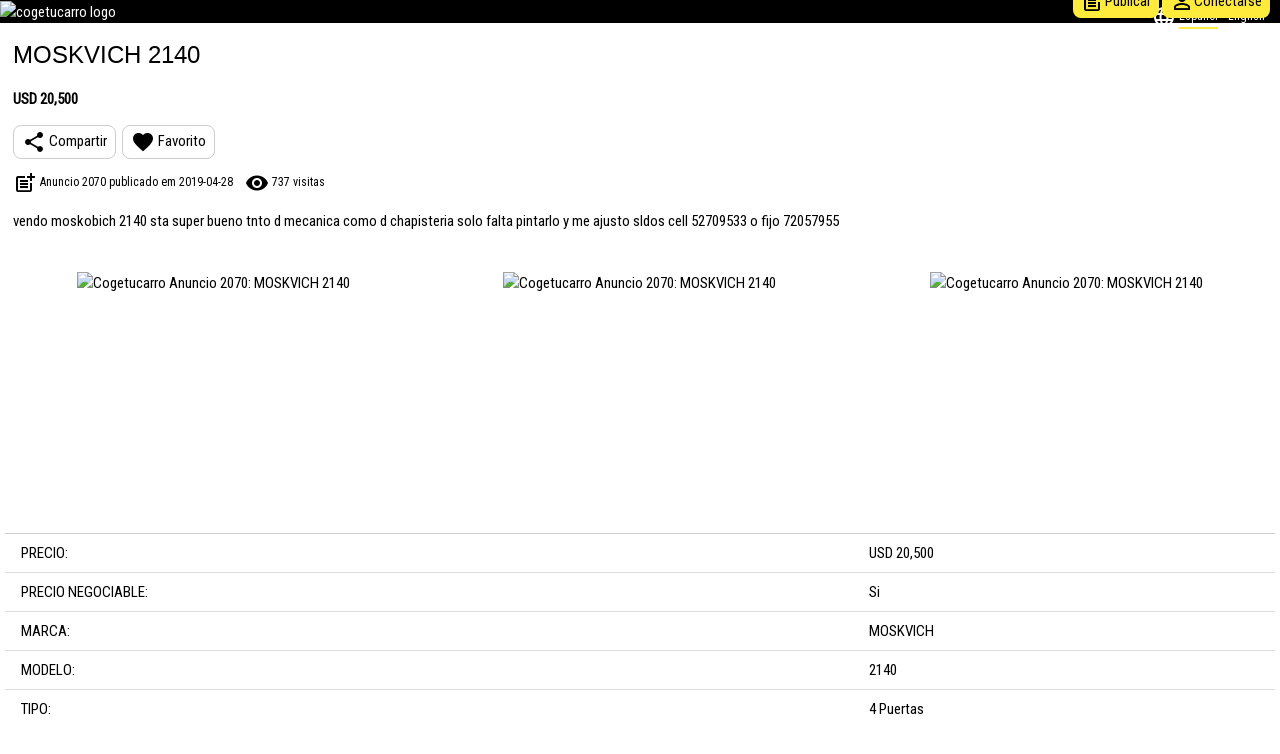

--- FILE ---
content_type: text/html; charset=UTF-8
request_url: https://cogetucarro.com/view.php?id=2070
body_size: 3938
content:
<!DOCTYPE html>
<html lang="es">
    <head><meta http-equiv="Content-Type" content="text/html; charset=utf-8">
        <meta property="og:locale" content="es_ES"><meta property="og:url" content="https://cogetucarro.com/view.php?id=2070"> <meta property="og:title" content="cogetucarro.com"><meta property="og:site_name" content="cogetucarro.com"> <meta property="og:description" content="Cogetucarro: Comprar carro MOSKVICH 2140 Rojo en La Habana en Cuba"> <meta property="og:image" content="https://cogetucarro.com/artigos/rev_23508.jpg"><meta property="og:image:type" content="image/jpg"><meta property="og:image:width" content="640"><meta property="og:image:height" content="480"><meta property="og:type" content="website"><meta property="fb:page_id" content="1064888000562702"><meta property="fb:app_id" content="1064888000562702"><!-- Global site tag (gtag.js) - Google Analytics -->
<script async src="https://www.googletagmanager.com/gtag/js?id=UA-70691942-1"></script>
<script>
  window.dataLayer = window.dataLayer || [];
  function gtag(){dataLayer.push(arguments);}
  gtag('js', new Date());

  gtag('config', 'UA-70691942-1');
</script>


<title lang="es">Cogetucarro: Comprar carro MOSKVICH 2140 Rojo en La Habana en Cuba</title>

<meta name="viewport" content="width=device-width, initial-scale=1"> 
<meta name="description" lang="es" content="Cogetucarro: Comprar carro MOSKVICH 2140 Rojo en La Habana en Cuba"> 
<meta name="keywords" lang="es" content="comprar, vender, alquilar, carros en cuba, autos en cuba, motos en cuba, barcos en cuba, piezas y accesorios, coches en cuba, clasicos en cuba, lada, chevrolet, ford, moskvitch, precio autos cuba, almendron cuba"> 
<meta name="author" content="COGETUCARRO">
<meta name="theme-color" content="#000000" />
<meta name="google-site-verification" content="5Ggin20LAA6iYer3UGcdFKnt4HCpuscfSYsuaFk1Z6M">




<link rel="stylesheet" type="text/css" href="/w3.css" >
<link rel="stylesheet" href="https://fonts.googleapis.com/icon?family=Material+Icons">
<link rel="stylesheet" href="https://cdnjs.cloudflare.com/ajax/libs/font-awesome/4.7.0/css/font-awesome.min.css">
<link href="https://fonts.googleapis.com/css?family=Roboto+Condensed&display=swap" rel="stylesheet">

<style>
    body { font-family: 'Roboto Condensed', Arial, Helvetica, sans-serif; }
    i { vertical-align: middle !important; }
    a { text-decoration: none; }
    textarea { resize: none; }
    textarea:focus { outline: none !important; border-color: #888888; box-shadow: 0 0 3px #888888;}
    input:focus { outline: none !important; border-color: #888888; box-shadow: 0 0 3px #888888; }
    select:focus { outline: none !important; border-color: #888888; box-shadow: 0 0 3px #888888; }
    button:focus { outline: none !important; border-color: #888888; box-shadow: 0 0 3px #888888; }
</style>


<div lang="es" class="w3-black">
    <div class="w3-display-container w3-hide-small">
        <a href="/index.php"><img src="/imagem/logo_ctcarro.jpg" height="75" alt="cogetucarro logo" /></a>
        
        <span class="w3-display-topright w3-small" style="margin-top:5px;margin-right:5px;">
            <i class="material-icons w3-text-white">language</i>&nbsp;<a href="/user_config.php?idioma=es" style="padding-right: 10px;"><span style="border-bottom: 2px solid #FFEB3B; padding-bottom: 4px;">Español</span></a><a href="/user_config.php?idioma=en" style="padding-right: 10px;"><span style="padding-bottom: 4px;">English</span></a>        </span>

        <div class="w3-display-bottomright" style="margin-bottom:5px;margin-right:10px;">
            <a href="/vender.php" class="w3-button w3-yellow w3-text-black w3-hover-yellow w3-round-large w3-padding-small" title="Publicar" ><i class="material-icons">post_add</i>Publicar</a>
            <a href="/client_login.php" style="" class="w3-button w3-yellow w3-text-black w3-hover-yellow w3-round-large w3-padding-small" title="Conectarse" ><i class="material-icons">perm_identity</i>Conectarse</a>
            <a href="/client_area.php" style="display:none;" class="w3-button w3-yellow w3-text-black w3-hover-yellow w3-round-large w3-padding-small" title="Área Cliente" ><i class="material-icons">perm_identity</i>Área Cliente</a>

                    </div>
    </div>
    <div class="w3-display-container w3-small w3-hide-large w3-hide-medium">
        <a href="/index.php"><img src="/imagem/logo_ctcarro.jpg" height="40" alt="cogetucarro logo" /></a>

        <span class="w3-display-topright w3-small" style="margin-top:5px;margin-right:5px;">
            <a href="/user_config.php?idioma=es" style="padding-right: 10px;"><span style="border-bottom: 2px solid #FFEB3B; padding-bottom: 4px;">Español</span></a><a href="/user_config.php?idioma=en" style="padding-right: 10px;"><span style="padding-bottom: 4px;">English</span></a>        </span>
    </div>
</div>

<div lang="es" class="w3-container w3-padding-small w3-hide-large w3-hide-medium w3-black"><a href="/client_login.php" style="" class="w3-button w3-right w3-yellow w3-text-black w3-hover-yellow w3-round-large w3-small w3-padding-small" title="Conectarse"><i class="material-icons">perm_identity</i>Conectarse</a><a href="/client_area.php" style="display:none;" class="w3-button w3-right w3-yellow w3-text-black w3-hover-yellow w3-round-large w3-small w3-padding-small" title="Área Cliente"><i class="material-icons">perm_identity</i>Área Cliente</a><a href="/vender.php" style="margin-right:40px;" class="w3-button w3-right w3-yellow w3-text-black w3-hover-yellow w3-round-large w3-small w3-padding-small" title="Publicar"><i class="material-icons">post_add</i>Publicar</a></div>  
        
        <style>
            .center-cropped 
            { 
                object-fit: cover;     
                object-position: center;
                /*width: 100%;
                height: 60%;*/
            }
            
            .crop 
            {
                height: 50px;
                overflow: hidden;
                white-space: nowrap;
                text-overflow: ellipsis;
            }
        </style>
        
        <script src="jquery-1.12.0.min.js"></script>        
        <script src="https://www.google.com/recaptcha/api.js" async defer></script>
        
    </head>   
    <body lang="es">
        
<script>
    function ClickMenu() 
    {
        var x = document.getElementById("id_filtrar_estados");
        if (x.className.indexOf("w3-show") == -1) 
            x.className += " w3-show";
        else 
            x.className = x.className.replace(" w3-show", "");
    }
</script>

<script>
    function favorite_click(id)
    {
        alert('Inicie sesión para acceder a sus anuncios favoritos');    }
    
    function sendData(id)
    {
        var element = document.getElementById("id_favorite"+id);
        
        $id = id;

        $.ajax({
            url: "get_favoritos.php",
            data: {id : $id},
            type: "POST",
            dataType: "json",
            success: function(response)
            {
                var len = response.length;

                if(len>0)
                {
                    var estado = response[0]['estado'];
                    
                    if (estado == "1")
                        $(element).css('color', 'red');
                    else if(estado == "0")
                        $(element).css('color', 'black');
                }
            },
            error: function()
            {
                alert('Error al guardar favorito');
            }
        });
        
    }        
    
    function FavoritosIniciarSessao()
    {
        alert("Inicie sesión para acceder a sus anuncios favoritos");
    }

    function copy_link(link)
    {
        var element = document.getElementById("id_copylink");
        element.innerHTML = link;

        var $temp = $("<input>");
        $("body").append($temp);
        $temp.val($(element).text()).select();
        document.execCommand("copy");
        $temp.remove();
        alert('Enlace copiado al área de transferencia');
    }
</script>    
<div class="w3-padding-small w3-white" style="margin-left:5px; margin-right:5px;"><h1 style="font-size:x-large;">MOSKVICH 2140</h1><p><b>USD 20,500</b></p><div class="w3-dropdown-hover "><button type="button" class="w3-button w3-border w3-hover-yellow w3-round-large w3-padding-small"><i class="material-icons">share</i><span class="">&nbsp;Compartir</span></button><div class="w3-dropdown-content w3-bar-block w3-border" ><a href="https://www.facebook.com/sharer/sharer.php?u=http%3A%2F%2Fcogetucarro.com%2Fview.php%3Fid%3D2070" target="_blank" class="w3-bar-item w3-button w3-hover-yellow">Facebook</a><a href="https://wa.me/?text=Ver+este+anuncio+en+cogetucarro.com%3A+http%3A%2F%2Fcogetucarro.com%2Fview.php%3Fid%3D2070" target="_blank" class="w3-bar-item w3-button w3-hover-yellow">Whatsapp</a><a href="https://telegram.me/share/url?url=http%3A%2F%2Fcogetucarro.com%2Fview.php%3Fid%3D2070&text=Ver+este+anuncio+en+cogetucarro.com" target="_blank" class="w3-bar-item w3-button w3-hover-yellow">Telegram</a><a href="mailto:?subject=cogetucarro.com: Anuncio 2070&body=Ver este anuncio en cogetucarro.com:%0D%0A%0D%0Ahttp://cogetucarro.com/view.php?id=2070" class="w3-bar-item w3-button w3-hover-yellow ">Email</a><button type="button" class="w3-bar-item w3-button w3-hover-yellow" onclick="copy_link('http://cogetucarro.com/view.php?id=2070')">Copiar enlace</button></div></div>&nbsp;&nbsp;<button type="button" onclick="favorite_click('2070');" class="w3-button w3-border w3-hover-yellow w3-round-large w3-padding-small "><i id="id_favorite2070" class="material-icons" style="color:black;">favorite</i><span class="">&nbsp;Favorito</span></button><p class="w3-small"><i class="material-icons">post_add</i>&nbsp;Anuncio 2070 publicado em 2019-04-28<span class="w3-hide-small">&nbsp;&nbsp;&nbsp;&nbsp;<i class="material-icons">remove_red_eye</i>&nbsp;737&nbsp;visitas</span><span class="w3-hide-large w3-hide-medium"><br><i class="material-icons">remove_red_eye</i>&nbsp;737&nbsp;visitas</span></p><p>vendo moskobich 2140 sta super bueno tnto d mecanica como d chapisteria solo falta pintarlo y me ajusto sldos&#10;cell 52709533 o fijo 72057955</p></div><div class="w3-row w3-center"><div class="w3-col l4 m12 s12" style="padding-left: 5px; padding-right: 5px;"><div class="w3-padding-small w3-margin-top w3-white" style="height: 250px"><img src="/artigos/rev_23508.jpg" alt="Cogetucarro Anuncio 2070: MOSKVICH 2140" title="Cogetucarro Anuncio 2070: MOSKVICH 2140" class="center-cropped w3-animate-opacity" style="max-width:100%;height:100%;"></div></div><div class="w3-col l4 m12 s12" style="padding-left: 5px; padding-right: 5px;"><div class="w3-padding-small w3-margin-top w3-white" style="height: 250px"><img src="/artigos/rev_23509.jpg" alt="Cogetucarro Anuncio 2070: MOSKVICH 2140" title="Cogetucarro Anuncio 2070: MOSKVICH 2140" class="center-cropped w3-animate-opacity" style="max-width:100%;height:100%;"></div></div><div class="w3-col l4 m12 s12" style="padding-left: 5px; padding-right: 5px;"><div class="w3-padding-small w3-margin-top w3-white" style="height: 250px"><img src="/artigos/rev_23510.jpg" alt="Cogetucarro Anuncio 2070: MOSKVICH 2140" title="Cogetucarro Anuncio 2070: MOSKVICH 2140" class="center-cropped w3-animate-opacity" style="max-width:100%;height:100%;"></div></div></div><div class="w3-margin-top w3-white" style="margin-left:5px; margin-right:5px;"><table class="w3-table w3-bordered w3-border-top"><tr><td >PRECIO:</td><td >USD 20,500</td></tr><tr><td >PRECIO NEGOCIABLE:</td><td >Si</td></tr><tr><td >MARCA:</td><td >MOSKVICH</td></tr><tr><td >MODELO:</td><td >2140</td></tr><tr><td >TIPO:</td><td >4 Puertas</td></tr><tr><td >COLOR:</td><td >Rojo</td></tr><tr><td >AÑO:</td><td >1980</td></tr><tr><td >AIRE CONDICIONADO:</td><td >No</td></tr><tr><td >TRANSMISIÓN:</td><td >Manual</td></tr><tr><td >DIRECCIÓN HIDRÁULICA:</td><td >No</td></tr><tr><td >CONDICIÓN:</td><td >Usado</td></tr><tr><td >PUERTAS:</td><td >4</td></tr><tr><td >NOMBRE:</td><td >xavier</td></tr><tr><td >PROVINCIA:</td><td >La Habana</td></tr><tr><td >TELEFONO 1:</td><td >52709533</td></tr></table></div><div class="w3-margin-top w3-margin-bottom w3-white" style="margin-left:5px; margin-right:5px;"><div class="w3-row w3-padding"><div class="w3-half" style="padding-right:10px;"><i class="material-icons w3-xxlarge">email</i>&nbsp;<b>Enviar email ahora: </b><form id="id_form_email" method="POST" enctype="multipart/form-data" action="" accept-charset="UTF-8"><input type="hidden" size="28" name="id" maxlength="50" value="2070"><input type="hidden" size="28" name="email_to" maxlength="50" value="info@cogetucarro.com"><input type="hidden" size="28" name="email_to_idioma" maxlength="50" value="es"><p><input class="w3-input w3-border w3-round-large" type="text" size="28" name="nome" maxlength="50" placeholder="Su nombre" value=""></p><p><input class="w3-input w3-border w3-round-large" type="email" size="28" name="email" maxlength="100" placeholder="Su email" value=""></p><p><input class="w3-input w3-border w3-round-large" type="tel" size="28" name="telefone" maxlength="20" placeholder="Su teléfono" value=""></p><textarea class="w3-input w3-border w3-round-large" name="mensagem" placeholder="Su mensaje" maxlength="2000" cols="26" rows="3">Hola, estoy interesado en su MOSKVICH 2140 visto en COGETUCARRO.COM. Por favor envíame más información. Gracias.</textarea><div class="w3-center w3-margin-top"><div class="g-recaptcha" style="display: inline-block;" data-sitekey="6LcYAOoUAAAAAD-kp8Q6IbqKd7VT377BpFnoLH73"></div></div><p class="w3-center"><button class="w3-btn w3-yellow w3-round-large" type="submit" name="submit_email" alt="Enviar email"><i class="material-icons">email</i>&nbsp;Enviar email</button></p><p id="id_copylink" class="w3-hide">copy_link</p></form></div><div class="w3-half"><p class="w3-hide-large w3-hide-medium">&nbsp;</p><i class="material-icons w3-xxlarge">phone</i>&nbsp;<b>Llamar ahora: </b><p class="w3-center w3-padding"><a href="tel:52709533" class="w3-btn w3-yellow w3-round-large w3-margin" alt="Llamar ahora: 52709533"><i class="material-icons">phone</i>&nbsp;52709533</a><a href="https://wa.me/52709533?text=Hola, estoy interesado en su MOSKVICH 2140 visto en COGETUCARRO.COM. Por favor envíame más información. Gracias." class="w3-btn w3-green w3-round-large w3-margin" alt="Llamar ahora: 52709533"><i class="fa fa-whatsapp w3-xlarge"></i>&nbsp;52709533</a></p><p>&nbsp;</p><i class="material-icons w3-xxlarge">sms</i>&nbsp;<b>Enviar SMS ahora: </b><p class="w3-center w3-padding"><a href="sms:52709533?body=Hola, estoy interesado en su MOSKVICH 2140 visto en COGETUCARRO.COM. Por favor envíame más información. Gracias." class="w3-btn w3-yellow w3-round-large w3-margin" alt="Enviar SMS ahora: 52709533"><i class="material-icons">sms</i>&nbsp;52709533</a></p></div></div></div>        
        <div class="w3-container w3-padding w3-center">
            <a class="w3-btn w3-black w3-round-large w3-margin" href="javascript:history.go(-1)">« Volver atrás</a>        </div>
        
        
        
<div class="w3-yellow w3-center" style="padding-top:5px;padding-bottom:5px;">
    
    <span class="w3-small w3-hide-medium w3-hide-large">
        <p>
            <a href="/ctc_sobre.php">ACERCA DE NOSOTROS</a>
            &nbsp;&nbsp;-&nbsp;&nbsp;
            <a href="/ctc_termos.php">TÉRMINOS Y CONDICIONES</a>
        </p>
        <p>
            <a href="/ctc_privacidade.php">POLÍTICA DE PRIVACIDAD</a>
            &nbsp;&nbsp;-&nbsp;&nbsp;
            <a href="/ctc_contactos.php">CONTACTOS</a>
        </p>
    </span>

    <span class="w3-small w3-hide-small">
        <p>
            <a href="/ctc_sobre.php">ACERCA DE NOSOTROS</a>
            &nbsp;&nbsp;-&nbsp;&nbsp;
            <a href="/ctc_termos.php">TÉRMINOS Y CONDICIONES</a>
            &nbsp;&nbsp;-&nbsp;&nbsp;
            <a href="/ctc_privacidade.php">POLÍTICA DE PRIVACIDAD</a>
            &nbsp;&nbsp;-&nbsp;&nbsp;
            <a href="/ctc_contactos.php">CONTACTOS</a>
        </p>
    </span>

    <a href="https://www.facebook.com/cogetucarro" target="_blank" class="w3-button w3-hover-black w3-round-large">
        <i class="fa fa-facebook w3-large"></i>
    </a>
    
    <a href="https://www.instagram.com/cogetucarrocogetucarro" target="_blank" class="w3-button w3-hover-black w3-round-large">
        <i class="fa fa-instagram w3-large"></i>
    </a>

    <a href="https://twitter.com/cogetucarro" target="_blank" class="w3-button w3-hover-black w3-round-large">
        <i class="fa fa-twitter w3-large"></i>
    </a>
    
    <a href="https://www.youtube.com/channel/UCHQn3zm32-ge0WQfmcfOgbQ" target="_blank" class="w3-button w3-hover-black w3-round-large">
        <i class="fa fa-youtube w3-large"></i>
    </a>
        
    <a href="https://www.linkedin.com/in/cogetucarro-anuncios-clasificados-85468212a/" target="_blank" class="w3-button w3-hover-black w3-round-large">
        <i class="fa fa-linkedin w3-large"></i>
    </a>
    
    <p>
        Síguenos    </p>
    
</div>    </body>
</html>

--- FILE ---
content_type: text/html; charset=utf-8
request_url: https://www.google.com/recaptcha/api2/anchor?ar=1&k=6LcYAOoUAAAAAD-kp8Q6IbqKd7VT377BpFnoLH73&co=aHR0cHM6Ly9jb2dldHVjYXJyby5jb206NDQz&hl=en&v=PoyoqOPhxBO7pBk68S4YbpHZ&size=normal&anchor-ms=20000&execute-ms=30000&cb=oofh26wwxnbe
body_size: 49376
content:
<!DOCTYPE HTML><html dir="ltr" lang="en"><head><meta http-equiv="Content-Type" content="text/html; charset=UTF-8">
<meta http-equiv="X-UA-Compatible" content="IE=edge">
<title>reCAPTCHA</title>
<style type="text/css">
/* cyrillic-ext */
@font-face {
  font-family: 'Roboto';
  font-style: normal;
  font-weight: 400;
  font-stretch: 100%;
  src: url(//fonts.gstatic.com/s/roboto/v48/KFO7CnqEu92Fr1ME7kSn66aGLdTylUAMa3GUBHMdazTgWw.woff2) format('woff2');
  unicode-range: U+0460-052F, U+1C80-1C8A, U+20B4, U+2DE0-2DFF, U+A640-A69F, U+FE2E-FE2F;
}
/* cyrillic */
@font-face {
  font-family: 'Roboto';
  font-style: normal;
  font-weight: 400;
  font-stretch: 100%;
  src: url(//fonts.gstatic.com/s/roboto/v48/KFO7CnqEu92Fr1ME7kSn66aGLdTylUAMa3iUBHMdazTgWw.woff2) format('woff2');
  unicode-range: U+0301, U+0400-045F, U+0490-0491, U+04B0-04B1, U+2116;
}
/* greek-ext */
@font-face {
  font-family: 'Roboto';
  font-style: normal;
  font-weight: 400;
  font-stretch: 100%;
  src: url(//fonts.gstatic.com/s/roboto/v48/KFO7CnqEu92Fr1ME7kSn66aGLdTylUAMa3CUBHMdazTgWw.woff2) format('woff2');
  unicode-range: U+1F00-1FFF;
}
/* greek */
@font-face {
  font-family: 'Roboto';
  font-style: normal;
  font-weight: 400;
  font-stretch: 100%;
  src: url(//fonts.gstatic.com/s/roboto/v48/KFO7CnqEu92Fr1ME7kSn66aGLdTylUAMa3-UBHMdazTgWw.woff2) format('woff2');
  unicode-range: U+0370-0377, U+037A-037F, U+0384-038A, U+038C, U+038E-03A1, U+03A3-03FF;
}
/* math */
@font-face {
  font-family: 'Roboto';
  font-style: normal;
  font-weight: 400;
  font-stretch: 100%;
  src: url(//fonts.gstatic.com/s/roboto/v48/KFO7CnqEu92Fr1ME7kSn66aGLdTylUAMawCUBHMdazTgWw.woff2) format('woff2');
  unicode-range: U+0302-0303, U+0305, U+0307-0308, U+0310, U+0312, U+0315, U+031A, U+0326-0327, U+032C, U+032F-0330, U+0332-0333, U+0338, U+033A, U+0346, U+034D, U+0391-03A1, U+03A3-03A9, U+03B1-03C9, U+03D1, U+03D5-03D6, U+03F0-03F1, U+03F4-03F5, U+2016-2017, U+2034-2038, U+203C, U+2040, U+2043, U+2047, U+2050, U+2057, U+205F, U+2070-2071, U+2074-208E, U+2090-209C, U+20D0-20DC, U+20E1, U+20E5-20EF, U+2100-2112, U+2114-2115, U+2117-2121, U+2123-214F, U+2190, U+2192, U+2194-21AE, U+21B0-21E5, U+21F1-21F2, U+21F4-2211, U+2213-2214, U+2216-22FF, U+2308-230B, U+2310, U+2319, U+231C-2321, U+2336-237A, U+237C, U+2395, U+239B-23B7, U+23D0, U+23DC-23E1, U+2474-2475, U+25AF, U+25B3, U+25B7, U+25BD, U+25C1, U+25CA, U+25CC, U+25FB, U+266D-266F, U+27C0-27FF, U+2900-2AFF, U+2B0E-2B11, U+2B30-2B4C, U+2BFE, U+3030, U+FF5B, U+FF5D, U+1D400-1D7FF, U+1EE00-1EEFF;
}
/* symbols */
@font-face {
  font-family: 'Roboto';
  font-style: normal;
  font-weight: 400;
  font-stretch: 100%;
  src: url(//fonts.gstatic.com/s/roboto/v48/KFO7CnqEu92Fr1ME7kSn66aGLdTylUAMaxKUBHMdazTgWw.woff2) format('woff2');
  unicode-range: U+0001-000C, U+000E-001F, U+007F-009F, U+20DD-20E0, U+20E2-20E4, U+2150-218F, U+2190, U+2192, U+2194-2199, U+21AF, U+21E6-21F0, U+21F3, U+2218-2219, U+2299, U+22C4-22C6, U+2300-243F, U+2440-244A, U+2460-24FF, U+25A0-27BF, U+2800-28FF, U+2921-2922, U+2981, U+29BF, U+29EB, U+2B00-2BFF, U+4DC0-4DFF, U+FFF9-FFFB, U+10140-1018E, U+10190-1019C, U+101A0, U+101D0-101FD, U+102E0-102FB, U+10E60-10E7E, U+1D2C0-1D2D3, U+1D2E0-1D37F, U+1F000-1F0FF, U+1F100-1F1AD, U+1F1E6-1F1FF, U+1F30D-1F30F, U+1F315, U+1F31C, U+1F31E, U+1F320-1F32C, U+1F336, U+1F378, U+1F37D, U+1F382, U+1F393-1F39F, U+1F3A7-1F3A8, U+1F3AC-1F3AF, U+1F3C2, U+1F3C4-1F3C6, U+1F3CA-1F3CE, U+1F3D4-1F3E0, U+1F3ED, U+1F3F1-1F3F3, U+1F3F5-1F3F7, U+1F408, U+1F415, U+1F41F, U+1F426, U+1F43F, U+1F441-1F442, U+1F444, U+1F446-1F449, U+1F44C-1F44E, U+1F453, U+1F46A, U+1F47D, U+1F4A3, U+1F4B0, U+1F4B3, U+1F4B9, U+1F4BB, U+1F4BF, U+1F4C8-1F4CB, U+1F4D6, U+1F4DA, U+1F4DF, U+1F4E3-1F4E6, U+1F4EA-1F4ED, U+1F4F7, U+1F4F9-1F4FB, U+1F4FD-1F4FE, U+1F503, U+1F507-1F50B, U+1F50D, U+1F512-1F513, U+1F53E-1F54A, U+1F54F-1F5FA, U+1F610, U+1F650-1F67F, U+1F687, U+1F68D, U+1F691, U+1F694, U+1F698, U+1F6AD, U+1F6B2, U+1F6B9-1F6BA, U+1F6BC, U+1F6C6-1F6CF, U+1F6D3-1F6D7, U+1F6E0-1F6EA, U+1F6F0-1F6F3, U+1F6F7-1F6FC, U+1F700-1F7FF, U+1F800-1F80B, U+1F810-1F847, U+1F850-1F859, U+1F860-1F887, U+1F890-1F8AD, U+1F8B0-1F8BB, U+1F8C0-1F8C1, U+1F900-1F90B, U+1F93B, U+1F946, U+1F984, U+1F996, U+1F9E9, U+1FA00-1FA6F, U+1FA70-1FA7C, U+1FA80-1FA89, U+1FA8F-1FAC6, U+1FACE-1FADC, U+1FADF-1FAE9, U+1FAF0-1FAF8, U+1FB00-1FBFF;
}
/* vietnamese */
@font-face {
  font-family: 'Roboto';
  font-style: normal;
  font-weight: 400;
  font-stretch: 100%;
  src: url(//fonts.gstatic.com/s/roboto/v48/KFO7CnqEu92Fr1ME7kSn66aGLdTylUAMa3OUBHMdazTgWw.woff2) format('woff2');
  unicode-range: U+0102-0103, U+0110-0111, U+0128-0129, U+0168-0169, U+01A0-01A1, U+01AF-01B0, U+0300-0301, U+0303-0304, U+0308-0309, U+0323, U+0329, U+1EA0-1EF9, U+20AB;
}
/* latin-ext */
@font-face {
  font-family: 'Roboto';
  font-style: normal;
  font-weight: 400;
  font-stretch: 100%;
  src: url(//fonts.gstatic.com/s/roboto/v48/KFO7CnqEu92Fr1ME7kSn66aGLdTylUAMa3KUBHMdazTgWw.woff2) format('woff2');
  unicode-range: U+0100-02BA, U+02BD-02C5, U+02C7-02CC, U+02CE-02D7, U+02DD-02FF, U+0304, U+0308, U+0329, U+1D00-1DBF, U+1E00-1E9F, U+1EF2-1EFF, U+2020, U+20A0-20AB, U+20AD-20C0, U+2113, U+2C60-2C7F, U+A720-A7FF;
}
/* latin */
@font-face {
  font-family: 'Roboto';
  font-style: normal;
  font-weight: 400;
  font-stretch: 100%;
  src: url(//fonts.gstatic.com/s/roboto/v48/KFO7CnqEu92Fr1ME7kSn66aGLdTylUAMa3yUBHMdazQ.woff2) format('woff2');
  unicode-range: U+0000-00FF, U+0131, U+0152-0153, U+02BB-02BC, U+02C6, U+02DA, U+02DC, U+0304, U+0308, U+0329, U+2000-206F, U+20AC, U+2122, U+2191, U+2193, U+2212, U+2215, U+FEFF, U+FFFD;
}
/* cyrillic-ext */
@font-face {
  font-family: 'Roboto';
  font-style: normal;
  font-weight: 500;
  font-stretch: 100%;
  src: url(//fonts.gstatic.com/s/roboto/v48/KFO7CnqEu92Fr1ME7kSn66aGLdTylUAMa3GUBHMdazTgWw.woff2) format('woff2');
  unicode-range: U+0460-052F, U+1C80-1C8A, U+20B4, U+2DE0-2DFF, U+A640-A69F, U+FE2E-FE2F;
}
/* cyrillic */
@font-face {
  font-family: 'Roboto';
  font-style: normal;
  font-weight: 500;
  font-stretch: 100%;
  src: url(//fonts.gstatic.com/s/roboto/v48/KFO7CnqEu92Fr1ME7kSn66aGLdTylUAMa3iUBHMdazTgWw.woff2) format('woff2');
  unicode-range: U+0301, U+0400-045F, U+0490-0491, U+04B0-04B1, U+2116;
}
/* greek-ext */
@font-face {
  font-family: 'Roboto';
  font-style: normal;
  font-weight: 500;
  font-stretch: 100%;
  src: url(//fonts.gstatic.com/s/roboto/v48/KFO7CnqEu92Fr1ME7kSn66aGLdTylUAMa3CUBHMdazTgWw.woff2) format('woff2');
  unicode-range: U+1F00-1FFF;
}
/* greek */
@font-face {
  font-family: 'Roboto';
  font-style: normal;
  font-weight: 500;
  font-stretch: 100%;
  src: url(//fonts.gstatic.com/s/roboto/v48/KFO7CnqEu92Fr1ME7kSn66aGLdTylUAMa3-UBHMdazTgWw.woff2) format('woff2');
  unicode-range: U+0370-0377, U+037A-037F, U+0384-038A, U+038C, U+038E-03A1, U+03A3-03FF;
}
/* math */
@font-face {
  font-family: 'Roboto';
  font-style: normal;
  font-weight: 500;
  font-stretch: 100%;
  src: url(//fonts.gstatic.com/s/roboto/v48/KFO7CnqEu92Fr1ME7kSn66aGLdTylUAMawCUBHMdazTgWw.woff2) format('woff2');
  unicode-range: U+0302-0303, U+0305, U+0307-0308, U+0310, U+0312, U+0315, U+031A, U+0326-0327, U+032C, U+032F-0330, U+0332-0333, U+0338, U+033A, U+0346, U+034D, U+0391-03A1, U+03A3-03A9, U+03B1-03C9, U+03D1, U+03D5-03D6, U+03F0-03F1, U+03F4-03F5, U+2016-2017, U+2034-2038, U+203C, U+2040, U+2043, U+2047, U+2050, U+2057, U+205F, U+2070-2071, U+2074-208E, U+2090-209C, U+20D0-20DC, U+20E1, U+20E5-20EF, U+2100-2112, U+2114-2115, U+2117-2121, U+2123-214F, U+2190, U+2192, U+2194-21AE, U+21B0-21E5, U+21F1-21F2, U+21F4-2211, U+2213-2214, U+2216-22FF, U+2308-230B, U+2310, U+2319, U+231C-2321, U+2336-237A, U+237C, U+2395, U+239B-23B7, U+23D0, U+23DC-23E1, U+2474-2475, U+25AF, U+25B3, U+25B7, U+25BD, U+25C1, U+25CA, U+25CC, U+25FB, U+266D-266F, U+27C0-27FF, U+2900-2AFF, U+2B0E-2B11, U+2B30-2B4C, U+2BFE, U+3030, U+FF5B, U+FF5D, U+1D400-1D7FF, U+1EE00-1EEFF;
}
/* symbols */
@font-face {
  font-family: 'Roboto';
  font-style: normal;
  font-weight: 500;
  font-stretch: 100%;
  src: url(//fonts.gstatic.com/s/roboto/v48/KFO7CnqEu92Fr1ME7kSn66aGLdTylUAMaxKUBHMdazTgWw.woff2) format('woff2');
  unicode-range: U+0001-000C, U+000E-001F, U+007F-009F, U+20DD-20E0, U+20E2-20E4, U+2150-218F, U+2190, U+2192, U+2194-2199, U+21AF, U+21E6-21F0, U+21F3, U+2218-2219, U+2299, U+22C4-22C6, U+2300-243F, U+2440-244A, U+2460-24FF, U+25A0-27BF, U+2800-28FF, U+2921-2922, U+2981, U+29BF, U+29EB, U+2B00-2BFF, U+4DC0-4DFF, U+FFF9-FFFB, U+10140-1018E, U+10190-1019C, U+101A0, U+101D0-101FD, U+102E0-102FB, U+10E60-10E7E, U+1D2C0-1D2D3, U+1D2E0-1D37F, U+1F000-1F0FF, U+1F100-1F1AD, U+1F1E6-1F1FF, U+1F30D-1F30F, U+1F315, U+1F31C, U+1F31E, U+1F320-1F32C, U+1F336, U+1F378, U+1F37D, U+1F382, U+1F393-1F39F, U+1F3A7-1F3A8, U+1F3AC-1F3AF, U+1F3C2, U+1F3C4-1F3C6, U+1F3CA-1F3CE, U+1F3D4-1F3E0, U+1F3ED, U+1F3F1-1F3F3, U+1F3F5-1F3F7, U+1F408, U+1F415, U+1F41F, U+1F426, U+1F43F, U+1F441-1F442, U+1F444, U+1F446-1F449, U+1F44C-1F44E, U+1F453, U+1F46A, U+1F47D, U+1F4A3, U+1F4B0, U+1F4B3, U+1F4B9, U+1F4BB, U+1F4BF, U+1F4C8-1F4CB, U+1F4D6, U+1F4DA, U+1F4DF, U+1F4E3-1F4E6, U+1F4EA-1F4ED, U+1F4F7, U+1F4F9-1F4FB, U+1F4FD-1F4FE, U+1F503, U+1F507-1F50B, U+1F50D, U+1F512-1F513, U+1F53E-1F54A, U+1F54F-1F5FA, U+1F610, U+1F650-1F67F, U+1F687, U+1F68D, U+1F691, U+1F694, U+1F698, U+1F6AD, U+1F6B2, U+1F6B9-1F6BA, U+1F6BC, U+1F6C6-1F6CF, U+1F6D3-1F6D7, U+1F6E0-1F6EA, U+1F6F0-1F6F3, U+1F6F7-1F6FC, U+1F700-1F7FF, U+1F800-1F80B, U+1F810-1F847, U+1F850-1F859, U+1F860-1F887, U+1F890-1F8AD, U+1F8B0-1F8BB, U+1F8C0-1F8C1, U+1F900-1F90B, U+1F93B, U+1F946, U+1F984, U+1F996, U+1F9E9, U+1FA00-1FA6F, U+1FA70-1FA7C, U+1FA80-1FA89, U+1FA8F-1FAC6, U+1FACE-1FADC, U+1FADF-1FAE9, U+1FAF0-1FAF8, U+1FB00-1FBFF;
}
/* vietnamese */
@font-face {
  font-family: 'Roboto';
  font-style: normal;
  font-weight: 500;
  font-stretch: 100%;
  src: url(//fonts.gstatic.com/s/roboto/v48/KFO7CnqEu92Fr1ME7kSn66aGLdTylUAMa3OUBHMdazTgWw.woff2) format('woff2');
  unicode-range: U+0102-0103, U+0110-0111, U+0128-0129, U+0168-0169, U+01A0-01A1, U+01AF-01B0, U+0300-0301, U+0303-0304, U+0308-0309, U+0323, U+0329, U+1EA0-1EF9, U+20AB;
}
/* latin-ext */
@font-face {
  font-family: 'Roboto';
  font-style: normal;
  font-weight: 500;
  font-stretch: 100%;
  src: url(//fonts.gstatic.com/s/roboto/v48/KFO7CnqEu92Fr1ME7kSn66aGLdTylUAMa3KUBHMdazTgWw.woff2) format('woff2');
  unicode-range: U+0100-02BA, U+02BD-02C5, U+02C7-02CC, U+02CE-02D7, U+02DD-02FF, U+0304, U+0308, U+0329, U+1D00-1DBF, U+1E00-1E9F, U+1EF2-1EFF, U+2020, U+20A0-20AB, U+20AD-20C0, U+2113, U+2C60-2C7F, U+A720-A7FF;
}
/* latin */
@font-face {
  font-family: 'Roboto';
  font-style: normal;
  font-weight: 500;
  font-stretch: 100%;
  src: url(//fonts.gstatic.com/s/roboto/v48/KFO7CnqEu92Fr1ME7kSn66aGLdTylUAMa3yUBHMdazQ.woff2) format('woff2');
  unicode-range: U+0000-00FF, U+0131, U+0152-0153, U+02BB-02BC, U+02C6, U+02DA, U+02DC, U+0304, U+0308, U+0329, U+2000-206F, U+20AC, U+2122, U+2191, U+2193, U+2212, U+2215, U+FEFF, U+FFFD;
}
/* cyrillic-ext */
@font-face {
  font-family: 'Roboto';
  font-style: normal;
  font-weight: 900;
  font-stretch: 100%;
  src: url(//fonts.gstatic.com/s/roboto/v48/KFO7CnqEu92Fr1ME7kSn66aGLdTylUAMa3GUBHMdazTgWw.woff2) format('woff2');
  unicode-range: U+0460-052F, U+1C80-1C8A, U+20B4, U+2DE0-2DFF, U+A640-A69F, U+FE2E-FE2F;
}
/* cyrillic */
@font-face {
  font-family: 'Roboto';
  font-style: normal;
  font-weight: 900;
  font-stretch: 100%;
  src: url(//fonts.gstatic.com/s/roboto/v48/KFO7CnqEu92Fr1ME7kSn66aGLdTylUAMa3iUBHMdazTgWw.woff2) format('woff2');
  unicode-range: U+0301, U+0400-045F, U+0490-0491, U+04B0-04B1, U+2116;
}
/* greek-ext */
@font-face {
  font-family: 'Roboto';
  font-style: normal;
  font-weight: 900;
  font-stretch: 100%;
  src: url(//fonts.gstatic.com/s/roboto/v48/KFO7CnqEu92Fr1ME7kSn66aGLdTylUAMa3CUBHMdazTgWw.woff2) format('woff2');
  unicode-range: U+1F00-1FFF;
}
/* greek */
@font-face {
  font-family: 'Roboto';
  font-style: normal;
  font-weight: 900;
  font-stretch: 100%;
  src: url(//fonts.gstatic.com/s/roboto/v48/KFO7CnqEu92Fr1ME7kSn66aGLdTylUAMa3-UBHMdazTgWw.woff2) format('woff2');
  unicode-range: U+0370-0377, U+037A-037F, U+0384-038A, U+038C, U+038E-03A1, U+03A3-03FF;
}
/* math */
@font-face {
  font-family: 'Roboto';
  font-style: normal;
  font-weight: 900;
  font-stretch: 100%;
  src: url(//fonts.gstatic.com/s/roboto/v48/KFO7CnqEu92Fr1ME7kSn66aGLdTylUAMawCUBHMdazTgWw.woff2) format('woff2');
  unicode-range: U+0302-0303, U+0305, U+0307-0308, U+0310, U+0312, U+0315, U+031A, U+0326-0327, U+032C, U+032F-0330, U+0332-0333, U+0338, U+033A, U+0346, U+034D, U+0391-03A1, U+03A3-03A9, U+03B1-03C9, U+03D1, U+03D5-03D6, U+03F0-03F1, U+03F4-03F5, U+2016-2017, U+2034-2038, U+203C, U+2040, U+2043, U+2047, U+2050, U+2057, U+205F, U+2070-2071, U+2074-208E, U+2090-209C, U+20D0-20DC, U+20E1, U+20E5-20EF, U+2100-2112, U+2114-2115, U+2117-2121, U+2123-214F, U+2190, U+2192, U+2194-21AE, U+21B0-21E5, U+21F1-21F2, U+21F4-2211, U+2213-2214, U+2216-22FF, U+2308-230B, U+2310, U+2319, U+231C-2321, U+2336-237A, U+237C, U+2395, U+239B-23B7, U+23D0, U+23DC-23E1, U+2474-2475, U+25AF, U+25B3, U+25B7, U+25BD, U+25C1, U+25CA, U+25CC, U+25FB, U+266D-266F, U+27C0-27FF, U+2900-2AFF, U+2B0E-2B11, U+2B30-2B4C, U+2BFE, U+3030, U+FF5B, U+FF5D, U+1D400-1D7FF, U+1EE00-1EEFF;
}
/* symbols */
@font-face {
  font-family: 'Roboto';
  font-style: normal;
  font-weight: 900;
  font-stretch: 100%;
  src: url(//fonts.gstatic.com/s/roboto/v48/KFO7CnqEu92Fr1ME7kSn66aGLdTylUAMaxKUBHMdazTgWw.woff2) format('woff2');
  unicode-range: U+0001-000C, U+000E-001F, U+007F-009F, U+20DD-20E0, U+20E2-20E4, U+2150-218F, U+2190, U+2192, U+2194-2199, U+21AF, U+21E6-21F0, U+21F3, U+2218-2219, U+2299, U+22C4-22C6, U+2300-243F, U+2440-244A, U+2460-24FF, U+25A0-27BF, U+2800-28FF, U+2921-2922, U+2981, U+29BF, U+29EB, U+2B00-2BFF, U+4DC0-4DFF, U+FFF9-FFFB, U+10140-1018E, U+10190-1019C, U+101A0, U+101D0-101FD, U+102E0-102FB, U+10E60-10E7E, U+1D2C0-1D2D3, U+1D2E0-1D37F, U+1F000-1F0FF, U+1F100-1F1AD, U+1F1E6-1F1FF, U+1F30D-1F30F, U+1F315, U+1F31C, U+1F31E, U+1F320-1F32C, U+1F336, U+1F378, U+1F37D, U+1F382, U+1F393-1F39F, U+1F3A7-1F3A8, U+1F3AC-1F3AF, U+1F3C2, U+1F3C4-1F3C6, U+1F3CA-1F3CE, U+1F3D4-1F3E0, U+1F3ED, U+1F3F1-1F3F3, U+1F3F5-1F3F7, U+1F408, U+1F415, U+1F41F, U+1F426, U+1F43F, U+1F441-1F442, U+1F444, U+1F446-1F449, U+1F44C-1F44E, U+1F453, U+1F46A, U+1F47D, U+1F4A3, U+1F4B0, U+1F4B3, U+1F4B9, U+1F4BB, U+1F4BF, U+1F4C8-1F4CB, U+1F4D6, U+1F4DA, U+1F4DF, U+1F4E3-1F4E6, U+1F4EA-1F4ED, U+1F4F7, U+1F4F9-1F4FB, U+1F4FD-1F4FE, U+1F503, U+1F507-1F50B, U+1F50D, U+1F512-1F513, U+1F53E-1F54A, U+1F54F-1F5FA, U+1F610, U+1F650-1F67F, U+1F687, U+1F68D, U+1F691, U+1F694, U+1F698, U+1F6AD, U+1F6B2, U+1F6B9-1F6BA, U+1F6BC, U+1F6C6-1F6CF, U+1F6D3-1F6D7, U+1F6E0-1F6EA, U+1F6F0-1F6F3, U+1F6F7-1F6FC, U+1F700-1F7FF, U+1F800-1F80B, U+1F810-1F847, U+1F850-1F859, U+1F860-1F887, U+1F890-1F8AD, U+1F8B0-1F8BB, U+1F8C0-1F8C1, U+1F900-1F90B, U+1F93B, U+1F946, U+1F984, U+1F996, U+1F9E9, U+1FA00-1FA6F, U+1FA70-1FA7C, U+1FA80-1FA89, U+1FA8F-1FAC6, U+1FACE-1FADC, U+1FADF-1FAE9, U+1FAF0-1FAF8, U+1FB00-1FBFF;
}
/* vietnamese */
@font-face {
  font-family: 'Roboto';
  font-style: normal;
  font-weight: 900;
  font-stretch: 100%;
  src: url(//fonts.gstatic.com/s/roboto/v48/KFO7CnqEu92Fr1ME7kSn66aGLdTylUAMa3OUBHMdazTgWw.woff2) format('woff2');
  unicode-range: U+0102-0103, U+0110-0111, U+0128-0129, U+0168-0169, U+01A0-01A1, U+01AF-01B0, U+0300-0301, U+0303-0304, U+0308-0309, U+0323, U+0329, U+1EA0-1EF9, U+20AB;
}
/* latin-ext */
@font-face {
  font-family: 'Roboto';
  font-style: normal;
  font-weight: 900;
  font-stretch: 100%;
  src: url(//fonts.gstatic.com/s/roboto/v48/KFO7CnqEu92Fr1ME7kSn66aGLdTylUAMa3KUBHMdazTgWw.woff2) format('woff2');
  unicode-range: U+0100-02BA, U+02BD-02C5, U+02C7-02CC, U+02CE-02D7, U+02DD-02FF, U+0304, U+0308, U+0329, U+1D00-1DBF, U+1E00-1E9F, U+1EF2-1EFF, U+2020, U+20A0-20AB, U+20AD-20C0, U+2113, U+2C60-2C7F, U+A720-A7FF;
}
/* latin */
@font-face {
  font-family: 'Roboto';
  font-style: normal;
  font-weight: 900;
  font-stretch: 100%;
  src: url(//fonts.gstatic.com/s/roboto/v48/KFO7CnqEu92Fr1ME7kSn66aGLdTylUAMa3yUBHMdazQ.woff2) format('woff2');
  unicode-range: U+0000-00FF, U+0131, U+0152-0153, U+02BB-02BC, U+02C6, U+02DA, U+02DC, U+0304, U+0308, U+0329, U+2000-206F, U+20AC, U+2122, U+2191, U+2193, U+2212, U+2215, U+FEFF, U+FFFD;
}

</style>
<link rel="stylesheet" type="text/css" href="https://www.gstatic.com/recaptcha/releases/PoyoqOPhxBO7pBk68S4YbpHZ/styles__ltr.css">
<script nonce="c9RsqOa1j0CyyQ8FhoMLLQ" type="text/javascript">window['__recaptcha_api'] = 'https://www.google.com/recaptcha/api2/';</script>
<script type="text/javascript" src="https://www.gstatic.com/recaptcha/releases/PoyoqOPhxBO7pBk68S4YbpHZ/recaptcha__en.js" nonce="c9RsqOa1j0CyyQ8FhoMLLQ">
      
    </script></head>
<body><div id="rc-anchor-alert" class="rc-anchor-alert"></div>
<input type="hidden" id="recaptcha-token" value="[base64]">
<script type="text/javascript" nonce="c9RsqOa1j0CyyQ8FhoMLLQ">
      recaptcha.anchor.Main.init("[\x22ainput\x22,[\x22bgdata\x22,\x22\x22,\[base64]/[base64]/[base64]/bmV3IHJbeF0oY1swXSk6RT09Mj9uZXcgclt4XShjWzBdLGNbMV0pOkU9PTM/bmV3IHJbeF0oY1swXSxjWzFdLGNbMl0pOkU9PTQ/[base64]/[base64]/[base64]/[base64]/[base64]/[base64]/[base64]/[base64]\x22,\[base64]\\u003d\\u003d\x22,\[base64]/CnsKgLMOIwq8jRAw7w5I0NQLCkC92bz8AFR91CyIUwqdHw7tAw4oKDMKCFMOgRX/[base64]/CrXzDgsKQJXjClcK+wqE5wrTCqR/DjSI/w5IHOMKFwqQvwpwSMGHCt8K/[base64]/DkcO3ekHCoSsGwr12w64XbMO0UiEtw5rCscK8PsKfw5VNw7Z3bzklRirDo2MqGsOmXx/DhsOHbsKnSVg3F8OcAMOIw5fDmD3DlsOqwqYlw4J/PEp7w63CsCQSR8OLwr0xwrbCkcKUMlsvw4jDiAh9wr/DtyJqL1DCjW/[base64]/C8OrfMO4w71Fw4TDoUzDlwAhw4nCjcOKwo8wbsKADwJPDsOkIHDChibDqMOWYAsRfcK8GyUcwrh7fVnDr2cmYVvCl8O0woA8FnzCvVzCrV3Dpw0owrhvw7LCnsKNwrHCgsKZw4vCrmLCqcKYL3bDtsOuKcKxwqM0FcKWOMKvw4sIw5ocGS/DvDzCm3oPVcKhPHrCiE/[base64]/DnU82Xm1Hw63ClsONLsOOw5nCuAZVSsKdSHDDpU3Dvm5bw645KMO3W8Otwr3CvT/[base64]/dRdefcK0IkoAJzxDDQlSwolsHcO3w6xwwprCm8OMw6ZWazxGFsKVwpt9worDvsK1HsOeUsOTw6nCpsKlIG46wpHCmsKMBcKYNMKiwr/ChsKZw51JcCg1fMKoBg0vYwc1w63ClsOoVBBYFVhJLcO+w41ow68/w4Egw7Z8w7bCqx1pAMOTw6deUcORw4nDrjQZw73Dik7CicKEQn7CksOHFi00w55Yw6tQw7JHV8Ktd8OZJX/CocK6CsKuXT1FW8Oowq8Vw4FbLsK+YHouwrjCkm01JcOpL1fCiF/DoMKDw4fCvnpFQcKYHsK/BA7DhsONExrClMOtakLCssK9R0/DiMKjOSfDsQ/CnSrCthHDtVHDnCRrwpDCsMO9bcKRw7k7woZJwovCv8KTNSBSMw9bwoTCjsKmw7UFwq7Cm1/CmScHKWjCp8KlfjDDuMK7Bm/[base64]/DugwvGEzCjsKOFMOjw67Dt3kFw4UKw7Mowp/DnmBYwr7DssK4w6Y7wrrCsMK7w5MxC8OJworComIpZsKXGsOdLTsWw4RkXRjDi8KYOsOMw6UNd8OQUHXDnhPCicKGwonDgsKcw6JYf8KOWcKPw5PDv8KEwqk9w4bCokfDtsKSw6UMXAB8PRM5wo7CqsKdcMOHWsKyZTDCo3/CrsKIw6kbwp5cDMOyTSRhw6TCgsKaTGlmcC3Cl8K2S1LDsXVnbsOQHMKjfyUFwqrDjcOewpHDhhoDCsOmw6XDncOOw6EVwo82w71Bw6LDlcKKYMK/IsOVw6RLwrAuM8OsDHA3wovCrRtOwqPDthwAwpnDsnzCplAcw77CpsOEwpN0FnDDicKMwoVca8O7c8O9w4YyOMODKm0gc2rDuMKTW8KAYMO2O1FKUcOhA8OAQUltExzDpMOmw7g6XMOLYkQUNWB6wr/Cj8OTSTjDuDHDrHLCg37CscOywpI8K8KKwq/CjSTDgMKzRVrCoFkaClNWSMKXN8KZUhLCuDFcw55fOG7DgcKZw6/CocOaJh88w5HDiF1sHXTCvsKmwpLDtMOCw6bCmMOWwqLDvcOqw4Z1NmDDqsKyLUp/A8OAw69dw6XCgsOSwqHDo27Cm8O/wqnCocOcw44lO8KSdHfDv8KFJcK0U8OEwq/Dt1Blw5RkwrghSsKWLzbDlcKZw4DChmLDqcO1wrHChcK0bQ00worCmsKRwrfCl0sEw6Z1X8Kjw4wPAsO5wqZwwqJZd3RWcwXCjghXe3lfw6BgwoLDt8KuwonChgBMwpVUw6ATI2ILwoLDiMO/AcOfRMKAecKFXFUywohTw7vDmFnDsyfCnmgwesKCwqFqKcOYwpVywobDoX/[base64]/DqcK/Dm3DnQVqwp3CrS4VwpzDjh5ZCTzDg8OBSnoxaCl6woLDq1ltPCw4wqxuNcOYwpgUVcK0w5gCw6oOZcOvwpfDkFMCwoLDimzCg8OvcEXDgcK4fcKWWsKewoLDgMKnK2ETw4PDgApsIsKHwqpXYTvDlxs4w4BBH19Cw7zDn1pbwrPDosObUsKqw7/[base64]/wox2w4DCgy5+LkbDsTLDowxrfAhowpLCngHCusOeKGTCh8KpPcOGWsKqcTjCgMO/[base64]/w79cwp7CqcObw4rDncKkwrvCqFHDoHLCoX3DqMOYU8OKZsKzd8KuwozDv8Olc33Chlw0w6EkwpxGw7/Cv8KDwrdvwqXCrnEsKns7wrsuw4/DvFnCgUBnwqLCvSl8N3LDn3VGwobCnBzDv8OLbU9sQMO7w4LCicKfw68EdMKqw7fCiCnCnRPDoFIXw5VrQXAPw6xPwqQpw7QjDsKwQTPDo8KGWhPDpHzCqSLDmMKcUw4fw5LCtsOiVDLDv8KSYsKSw6EeUcOqwr4sZFMgQCUGwp/DpcOwcMK6w7TDscKifsOhw44UI8KdLBzCu33DknHCjMKMwrzCiww8wqkeFMKWbsKsPsKgMsO/ZzTDh8Oqwqg7DRHDqltpw7LCijFQw7ZDVUhNw7Edw7Zjw7XCgsKgRcKyWBwiw5gfT8KAwq7ClsO7a0zCuEEYw7gbw6/CocOeWlzDlcO4bnTDhcKEwpDDs8Orw5LCicKja8KXDX/Dv8OOF8KlwpJldRPCiMKzwo0gdsOqwrfDgwUhfMOMQsKtwrHClMKdTQnCgcK0QcKcw47DnhHDgxbDscONIDEYwrjCq8OWbSIJw6NSwqwrPsKewq9uFMKzwoHDoR/Dgw55PcKnw73CsQNlw7jCvANlw5ZXw4gdw7dzbETCjAPCkx7ChsOrdcOKTMKMw43CncO1wqQzwonDtcK+OsOUw4d/w7hTSRUoIRojwr7CgsKDIQTDvsKddMKLB8KbWEfCuMO0woTDrm80KyjDjcKVb8O/wo4nYi/[base64]/CsRQtwqgjBibCpiXCohEjFMO7aTzDnjfDhmfDmMK9N8KIblvDi8OoGj4uUsKhbEPCusK+FcOGYcOZw7YaUgPCl8KaJsOLSMO5wqXDmcKJwr/[base64]/Cs1R0M8O5W8O+PUolKybDmQJlw7Vpw7HDh3IXw5Iqw7tgWQjDlsKOw5jDqsOObMK/[base64]/SMKAEcO+wpfDtMK+QggTwpsPw5zCpcOwdMKpfsKGwoI8Sw3DoD8eKcOWwpQLw4PDusKwf8KCwqLCsSl7ADnDicKpw6jDqh/DpcOMOMOOKcO3Uz/DnsOIwobClcOow43DssK7CD3DthdIwpooTcKdNMK5UwnCi3cDUTpXw63CuVFdUzBMI8K2IcOaw7tmwr41PcKkIjvDgHTDscKdSG/CjTtPIsKowpDCgF3DvcKbw4Ridy7Ci8OKwqrCoVo0w5bCsF3CjsO+w7fDqyDDoG7CgcKCwoouKcO0MsKPw5FaQW/[base64]/Dt21uwqFwLcOyW2nCol/CmcKcw5hwwqzCn8KKw7zCl8KEXkjCksK4wqgfGMOXw63DqiF0wrM9Jgc5wr1bw5HDoMO6aGsaw4ZywrLDocKRAMKMw7B0w5EELcKOwrhkwrXDigJkCjNHwrsFw7XDlsK4woHCs0Aywolrw5/DgGnDucOFwro8c8OIDxbCvmwFXFzDpsO+DMKEw6NPVmDCoDo0e8KYwq/CiMOZw53CksK1wpvDssOtNhrCkMK3U8KFw7XCgSZ9UsOFw4zCosO4wr7CpGvDlMK2AiwNfsOWJsKMaAxUdsOZIiPCrcKrDwYfwqEneEV0wq/[base64]/CoCvDkMKUwqfCnX54wosTMcOfw5PCpMK9wqDDoFgBw79fwozDn8KiITMdw5HDicKpwprChSbDlcKEOhViwrpyQRAOw6bDgh8Ew5xzw7o/ccOnXVkJwrZzD8OGw59UH8Kmwq7CpsORwqhIwoPCh8OvbMOHw5/DgcOuYMOXcsKBwoc0wrvDg2JASlXDlwkdREfDjMK5w4vCh8ObwoLDh8Kewp3CsVo9w6DDq8OXwqbDgDcScMOAVm1VfzfDmmrCnljCrsKwdcOHTjMrI8Kdw6x6UcORDcOowrs1B8ORwrLDpMKjwqoOf3YvQnZ9wp7DojVZQcKaUw7DusKCHQvDkC/CpsKzw4oHw7LCksOHwqMAKsKmw50qwoPCon/CqMOHwqkSacOfRh/Dh8OXeiJFwrtrcWPDkMKww5PDksOcw7YddMK5YQ0Aw480wp81w7bDjXgFHcOyw7zDlsOgw6rCtcKWwoHDj15Dw7/DkMO9w7wgEMKGwoVjw7HDmnXCg8Kkw5bCqmI5w65AwqLCni7CncKKwp1JTsOXwpbDocOpVQTCkhFbwoTCm25BbsOTwpoDGlzDhMKGaEXCtMO2ZcK2F8OOPsKJJ27CucOiwq3CjcKow7LCnShPw4R4w5BTwrFNVsKywpcmJSPCpMO3ZW/Cig09KyBkVi7DuMOVwpnCoMK+wo/Ds03DpTc+NHXCoD9uIsKbw5vDosO+wp7DpcOSMcOwQy7DgMK8w54ewpZkCsOnacOGUsKtwqJLGgd3aMKEecOpwqrCgVh+JnbDvsO1OwZmV8KEV8OgJCJ/A8KCwoNxw6dXHlXCq1I6wrbCvxZWexZhw4nDjMK7wr8hJnDDhMORwoc/Ugt0wqEqw61zKcK3VzfDm8OxwqTCiSELDcOMw6kIwosHXMK/ZcOHwpJECHsFPsOhwoXCugjCpRAfwqNsw5HCusKyw6t6SW/[base64]/CmRgbB0LCu1nDmghLw5UxwqbCqF4Ow7/[base64]/DrFzDjxDCoEkiw53ClGURFcKRBDXDpMOvW8Kfw47CjWlJV8KAZXDCm3fDpwoOw4xuwr3CrCXDlg7Dr3/CqHdVScOHE8KDEMOCWk3DjMO2w6hyw5jDiMOFwo7Cv8Oyw4nCkcOrwrjDnsO2w4gVXwp1VWrCkcKRFGNswqgWw5sGwpvCsirCvcOHCn3Cii/Cq0/Csk19dAnCjhddUDsUwpcHw4YjTQvDmsOqw7rDlsOWElVQwpNcfsKAw7QXw518fsK4w7zCgEJnw4hNwo7CoXRxw78sw67Dvz3DgF3CkcO9w6XDmsKzEcOxw63DvUo/wpEcwrt+wo5jV8KGw5xoARNXBQzCkmzCr8KKwqHCnCbCnMOIACXDksK4wprCrsOvw5rDusKzwrMxw4Y+wqVTRhBOwoIQwoIXw7/DvTPDtyBXfnYswpzDvC0uw7DDqMOZwo/DmVxgaMK/wo8qwrDCucKvOsOJajnCkjrCmHHCtSd3w4NDwrvDkTlAe8K3UsKraMK7w5VWOTxWPwLDrcOsQGE3wrXCn17CmkfCncOPBcOHw7wyw5VHwrd4woLCkz7Dmx5sOEUqQFDDgkrDtgDCoApQAcKSw7RPwrfCjAHDkcKZwr3DpcK/T0zCrsKtwrwmw67CrcKIwrMHU8KeUMORwrjCt8Ktwo9Jw45CPsK9woXDncOXPMKgwqwoMsOnwoZqejbDtCrDssOKbsO/b8ORwrPDth0JRsKvSsOCwqQkw7AIw6lDw7tuL8OabFTDgVllw6kKQVpyE2fCs8Kfwp4JeMOAw7nDhcOBw4tdBBZbKcK8w4FFw4ZdAAQbcl/CmMKaASrDqcOiwocgCCzDlcKIwqzConTDmgfDkMKjQ2rDrQUFN0/Cs8OWwofCicOzP8OrE11Wwos+wqXCrMOrw7LDswMEf2NOWhJXw61hwpFhw7wRB8OWwrJnwpgiw4HCs8KAB8OHXWxqYWLDjsKvw7AmDMKRwoh/R8KQwr0VWsOTCMOFLMOxBMKFw7nDmRrDlMOOQ2cqPMKQwoZww7zCuhVNHMKDwrpMZEDDhXt6NRYFbwjDu8KEw7nChkHCjsK4w6k/w4URw70jLcONw6wbw40Dw7/Cil9WYcKFw5UdwpMMwozCsWkcE2DCk8OQCjUzw7zCs8OQw4HCulzDrMK4HjEbMmMKwrsswrDDjz3CtF1JwpxtZ3LCqMK0R8OGYsKowpTCs8KSw5DCkB/Ch3g9w53CmcKnwr1nOsKsEBPDtMOjFX/Dkwl8w4xOwoQUDy3Cq1d9wrnCq8Ovwqpow4wGw7zDshgwf8OJwq0ywrMDwo82aHHDlWzDl3pbw4fCrMOxw73CvF9RwocvDljClxnDicOXZ8OUwq7DtArCkcOSwokjwoAJwrl/L3fDvQkhNMKOwrgnRlDCpcKVwodkwrcMAcK0esKPFiVqwpRlw4lBw74Jw79Aw601wrHDo8KxEsOxVcOfwo9hYcK5csKTwo9Vw7/CsMOrw57DnkDDs8KSYA0HXcK0wp/DvcOyN8OSwpHCpx42w4Uzw6NXwrbDnmrDhMOAZMO3WsOjIsOoLcO+P8Klw5LCl3XDusKzw4LCl0rCskLCnD/ChzvDnMOhwo9+OsO4PsONPMKbwpEmwr51w4YCw7hVw4hdwpc0G10YA8KCw6c3w7/Co0sWPy4rw4PCjW4Gw6kUw7QRwp/ClcOmw77CrzU4w5ErIMOwJMOofMOxPcO9VB7ClBB8K190wqbCjMORVcOgMzHCkMKiZsOCw4x+w4TCnm/CjMO2w4LCtxLCvsOKwr/Dk0fDpVXCosOLwprDr8KbOcO/[base64]/[base64]/DssOlw4Q+wqzCkn1UDMOkF8KWDFsnwqcsw7DDhMOmK8OkwqABw4UKW8Khw4YhZRd/FsKoBMK4w4rCusOKBsOZTGHDsWhdBDxIfGx0wqnChcOnFMOIFcKkw5vCrRjCq3fCjCo+wr9Jw4bDk2IPHRRnXMOQSR4kw77ClFzCrcKDw55UwrXCq8KFw5LDnMKswqoIwr/[base64]/ChUQZwonCgBU+wrtRCVrDiMKqw5LCjcOyKB9Wc0hPwqzCpMOEBlrDsTd3w67DoUBgwqrDq8OdRErDgzfDvGHCkT/CkMK1ccK4wrkEJ8KTQsOzw4Qub8KKwotJEcKMw5d/XijDkcOoe8O8wo1VwpJaTcKhwofDvsOowpXCosKnUiV0JUVpwqhLC33CkT53w6TCrTx0ckXCmMKsQD96NlHDkcKdw6g2w7/CthXDmVbCgjTDo8OGLX8/Hwg/F1MoUcKLw5UfMyArfsOYTsOvRsObw7s2AFc6T3R9wqfCksKfBENpQxfDgMO6w4gEw5vDhldiw5k1dykZbMO/wrsoL8OWHGtpw7vDnMKdwqBNw509wpx0XsOaw5bChcKGNMOIZ0tmwojCicOVw6nDlWnDhTzDm8KkC8OwNnAJw6LCnMOOw5UEOCJvw6vDlQ7CiMO6U8O8woJCZ0/[base64]/DtMKCNcKZHAMQN8OWwptvT8Ofwo9AQ8KuBX9TwoNsVsOfwrPCv8KsWzciw4k5wqnCkEjCscKAw5k5DD3CuMKkw47CtC5qFsKAwq/DkWjDvcKOw40swpRTI3TCtcK6w4nDpF/CmMKZU8OzOSFOwoXDsBcnZBg+wox/[base64]/Dg8KUw7EXcAjDry0dwoEmwpBAasOEw4bCoGNJG8KcwpJuwqXDtQLDjMOCU8KiQMOOKUDCogXCmMOPwq/CtxA3LMKJw53CicOiTFDDpcO5w44QwobDn8OsL8OMw7/Cs8KuwrrCpsOVw43CtsOKC8KPw5rDiVVLeGTCg8K/[base64]/DliLCpcK1w4F4w4c3wpfCqXrClC0oaHgCNMOpw5vCscOMw6ceS2cQwohFIgfCmkQ9Vm87w6xDw5F8F8KZJsKsDVXCr8KeRcOrGcO3QibDhnVBHh8pwp0Lwq85GUQgH387w7nCksO1LsOLw6/DoMOFbMKlwprCijRFVsKzwqYGwo1fcSDDj2TDlMKBwoTCjMK9w6/Dul1Jw6TDt0pfw50VcE9paMKPVcKEKcOpwpnChMKOwr/Ci8KDGkE2w5EZCcOrwo3Cu1wRU8OtdcOWXMO+wqXCqMOrw4LDs2U/cMKzLsKWHGkTw7rCjMOpN8KgacKxeHAbw6/Cth0mJg1uwrTCsjrDncKEw6DDsXHCvsOABznCs8KiEcKmw7HCt056ZMKgKsOUc8KSF8Khw5bCulbDvMKkfH5KwpRyGMOSO10eGMKZcsO9w43Do8KLw6fCpsOOMcKedTJXw4jCjMKpw4Y5w4bDhGbCisK0wqXClArCpzrDrQ8xw5HClhZHw7PCn0/Dk2hZw7TDoTLDr8KLdwDCuMORwpFfTcK3AkA9MsKkw45Swo7CmMKdw4LDkhcNX8OrwonDgsKXwqJ9wowhRsKzcEjDonXDv8KHwo3CncK1wolawprDnFrClhzCosKDw7VkQmpmdWLCi3PDmzLCr8K7w5/DqsOPGsODU8OtwpUrCsKUwo9Nw717wppiwpllP8O2w5vCjDrCgsKmZXA/C8Ktwo/DnANPwp9IYcOUAcO3UxnCs1pSBGPCtWlhw6k+WcKyUMK+w7bDny7CuR7DhcO4VcKuwoLDpnjDt2HDthHCvDVYBsKHwq/CnghbwrxEw4HCvllHXnwfMjgrwrvDlTnDg8OndBHChMOBRTljwoY+wqFWwoJwwq/DjgIPw6DDoi/CnsOtDlnCoGQ9woXClw4NEnbCgTEIQMOSRHXCvmZ2w7nCqcKsw5w4NgTDilpIJcKCFcKswq/DgCrDu0fDjcK7ScOMw4XClcO6w7BaGhrCq8KvRMKkwrZ6JMOaw7cdwrTCnsKLC8KQw4NUw6I6ZcKEa0DCtsOpwqNGwo/[base64]/CnUJ0QsK7bH1+TMO9w5XDp8K+EsKcHMO1fMKuw6hLNllQwoBlGW/[base64]/[base64]/DjWLCqW/DkXjCpxDDq8OCwoxPf8K+ZF/DkArCucO9fcKDU1rDk3rCoT/DmyDCn8KlDSdwwrp1w63DuMKrw4jDpGfCgcOZwrDCj8OYV3fCpHzDn8OnfcKhNcOnScKuSMKDw6rDscKFw51ZZVjCsCLCkcKdQsKWw7vCk8OTGHkkU8O5w4BoeB8iwqBEBQrChsOiYsKZwqUFKMKRw5wHw7/DqsK4w5nDjcOrwo7CvcKlcGLCmHwRwobDi0LCrErCjMKnWMO3w750BsKKw7F2NMOnw6VrOFRKw4xxwoHCpMKOw4jDq8O5bhx2UMOFw7LCtXzDiMOQXMKDw63DpsOxw5PDsC3DsMO8wrx/[base64]/[base64]/DiMONL1LDlMKCw7DCi8OLQ03CscKPWsK8wqkPwqbCh8O6bRzCvWZeQsOEw53DuzrDpHlZViHDt8OSRCLCuEDCgMK0EiEaS0HCpATCv8KoUS7Dr1nDicO4ecOxw74uwqvDtsOwwpwjw63DiTcewpDChj3DtwLDl8OPwpxZKRLDqsK/w4fCkD3DlMKNM8OGwr8QKsOmCU/CvcOXwonDkB/Ch19SwpF9TFYCcUMFwoIfwoXClUBUOsKpw4QnaMK4w7fDlcOuwpzDkl9rwqIuwrAWw71TFx/DiTI4GcKAwqrDnCXDnRNPJGnChcKgDMOPw4XDgSjCpXdVw5lNwq/CiWvDqQDCm8ODKMOVwrwIClTCu8OtEcKhTMKGTMOdXMOyPMK8w6XCslJ3w4NISEolwqtfwrc0D3E3LMKMK8OUw7LDm8KXFFbCnjlHZWDDqRbCtlzCr8KFe8K1aknDmzAZbMKYwp/DicK0w5QNfgJJwpQaJwTChG9LwolFw5F9wrnCvlXDo8OUwqXDu0bDoTFiwoXDiMK2WcOxEiLDncKtw6cdwpHCjWADdcKkB8KXwq8dwq0/w6IJXMKmcBRMwrrDq8KKwrfCixTDicOlwr48w69ha38ew70TBEYZXMOEwrLCgBnCucO3G8OswoRSwoLDpDYewp/DicKIwrpmJ8OFQ8KxwqdAw47DlcKkKsKjNVQlw44wwrDCm8OAFsOhwrPDmsKKworCgw0mOMKhw4gASj9nwr3CqxTDuznCj8KIaULDoi/Ck8KmLzRwejgvJcKAw4tzwpBrXzDDvnVfw4jCqDlCwoTCvDLDosOjXwBfwqg/XlM6w6hAa8KvcMK1w61KVcOTBg7Cs14UHCnDisOGLcKwURAzSQPDvMO/K27Ci1DCt2fDjlYrwpTDicOPXMKvw4jDj8O/[base64]/DuQrCvHscdsONOsKOw77DscKaWArDlMKpUmDDmsOOGsOIKx0yPcOjwoXDrcKsworCkVvDssOxPcKqw6rDvMKVOsKHF8KOw6ZQK0Ezw6LCvm/[base64]/DkVbDn8Kxw63DosOyw5ggRHnDk0cIwpbDkcO7KMOEw4rDt3rCpGgZwpkhw4dyS8OJw5jChcOGZx5DADrDrRhXwqnDvMKYw6RYeWHDlGADw5h/Y8OlwofDnkkmw7pWccOdwosjwrgGUQVlw5kXaT8OERTCqMObwoMvw5HCqAc7LMKHOsKpwpdYXS3CvRJfw7wRO8K0woBLNRzDk8O1w4B5bkE1wrvDgVk2EWUiwr5gVsKkW8OUaE1VWsOoICHDh1PClxkzWCBwU8OQw5LCjFRkw4QFBw0Mwo9gRG/CnhHDncOsSFlGSsOkGsO5wq8XwoTCncK0UEBmw4jCgn18wqlSIsKfVB0lT0x9BMKNw6DDmsOgwo/[base64]/CmVN8JmlGwpXCmMKxw681UcKSKnFdIhhkV8ObUQADM8OqWsOUMWEQY8Osw4DChcOWworDhMKTd07Cs8K+wrzCiW0Gw6hiw5vDqDHDvCfDqcOKwpLDu1M/fTFXwrdRfU/[base64]/woXDhQDCjzfDmifClsOUwo/CkcOeZic5bcOuw63DrcOuwo7Ck8OkMj7CvVTDmcORf8KDw4NcwrjCnsOPwqJvw65OJx46w6vDlsO+KcORw6cZwo7CimHDlknCkMOew4PDm8KGU8OBwrQYwozClcOHw5N2wpPDgnXDu03DiTElw7XCnzfCkAJBC8OwfsO7w7Zrw7/DoMK2QMKcAH9JVMOuwrnDrsK6w47CqsKEw6rCosOkE8KFRSLDkkHDi8OswoHCmMO6w5LDlMKSDcOnw6EmUHpncV/[base64]/DGLDn1VPKHx/wpJOw5fDsQ9RbcOkwr9jcsKBOyByw6Z/SMOMw6ldwrdSHDlwXMOww6RxIWPCqcOhIMK4wro6QcO5w5gFfHvCkG3CnUjCrRPDkUkdw7R0eMKKw4YQw5h2TkXCncKILMKew4PCjAXCiTkhw5TDqmLCo1jCjsOXwrXCt3BUIHXDs8O0w6B1wrsgUcKUDxLClMK7wobDlkckBn/DtsOcw5BWT2/CjcO3w7x9w4/Dp8OUTHF6WsKOwo5awprDtsOXKsKiw7rCusKpw65HYX5rwoXCrCLCm8K+worCisK+OsOywpPCqS1awoPCrV40wojCiHgJwoMawqvDtFQawpZow63CoMOCfT/Dh2TCuQXDtSYWw6PCiRTDsDbCtk/[base64]/Cn37DqH7DljbDpMOLcwfCo289JmMCw6hCw7LCrsOyOj5+w4A0Q1A7QnUuHx3DgsKOwq7Dqg/DnxYXdx0awpjDpTrCrATCrMK3WkDDlMKkPhPCoMOCbm4kDy5vMnR9MlPDvilcwqp6wrMHPsK/[base64]/FcK6wpAkw57Ck08ewqZvwrJPPsKUw4jDmsOHbEfCv8OgwppFMMOXw6nClcObJ8Oswq1pRQ7Dj0sIw4nClCbDu8O2IsOiERtjwqXCpn0/wqFDccKgPmHDgsKLw5s9wqfCg8KUCcO9w5w8EsKzPsOXw5siw5lQw4XCvMO7wrsLw67CssK/woPDqMKsPcOxw4QjT21MaMOjakjCv37ClxLDjcO6VWgzwq9lw6pQw5HChwUcw6PCgMKNw7R/HMOhw6zDsUcLw4dwQGvDk24dw54VHQ1rBCPDuS9tAWhzwphHwrZBw5vCt8Odw6jCpWDDrg0ow4rCg3QVTRTCp8KLUggewqpKfBXDocOywoTCvDjDkMKuwoEhw6LCscOQT8K6w6c2w57DhMOnQcKsFsKaw4vCrD/CicOKeMO3w5FQw7c+ecOJw5lewospw7jDmSLDn0TDiCs5TMKgVcKaCMKQwqwOWXIbJsKsNhfCtiF7XsKrwr5sIEEqw7bDjD3DrcKJY8KnwoTCr1/CgMOKw5XCsmwLw7/Crl/[base64]/DjcO2AMKoSsKeKTV6w69+wp7CqiEfWcKlw7M6wrzDhcOPNCLDr8OawoRsK3vCuQBXwqvDmV3Du8OSH8OULMOrc8OFBx/Dn2AhEMO1MMOgwq3Dn2RaNsKHwpxpAEbCkcO1wpDDgcOaCFZhwqbCoF/DnjNtw48wwopiw6rCmj0ZwptewqtOw6PCmcKMwrprLiEpFHIqAlrCuVfCvsOGwo07w5lMVcO/wpZlZGBZw55bw6/[base64]/CkkNNVB8Rw6g+IU/CnMK8wq5Vwqw4wq/Ds8Oqw7gswrRYwprDr8Oew47CiEXDm8KLayk7JntHwrBywoJmZcOXw6zDo3EiAk/Dg8OUw7wewpcyb8Ovw7x9bi3CrQNEw54Pw4/CsXLDkwdrw6vDmVvCpTHCn8KPw6IPNyc+wq4+L8KrIsObwqnDlx3DoVPCgGzDicOyw5DChcKxd8OsEsOSw5Jvwoo7P1NhXsOuPMOxwoQVXnBsL1clRMKkNnlyUD/Dg8KRwq0/wo8aJzzDjsOkcMO0JMKmw67Dq8K+HgxAw6vCkydPwpJnJ8KIVsKywqfCqnzCrcOKWcK9wolicBnDscOkwrt6w7c2w4vCsMO1EMKaQCp9QsKOwq3CnMOHwqgAWsOdw77Cs8KLe10DQcKzw6I9wpRyccOdw7gpw6MUDsOnw60DwpNhL8OEwrIxw5jDqg/DsFbCo8KIw6ICwprDmibDl0xdTMK2w7d1woLCqsK8w4vCgGDDr8KEw6FiZxTCncOHw7zChlPDkMKmwq7DoR3ChMKRUsKhJDcSQADCjxTCrsKFWcKqFsK9SGJFTwJiw6QSw53CocKNdcOLMsKDwqJdRD55wqFeLxnDqh9BdnTCuT/CrMKNworDsMO3w7lQLW7DscKlw67Di0UqwqA0IsOdw6HDmDXCow1tAcOlw5YiAFoOV8KtI8OGM3TDq1DCnAARwo/CsmJ+wpPCihNxw57ClQslSitpDX3Ch8OADBN/ScKKfgw2wopWHw0mWnBeH2Rkw5TDmcK7wrTDuHPDuFhqwrg4w57ClFzCuMOcwr4eBBY+DMOvw6bDunVFw5PCr8KGYl3DrsKmH8Kuwocuwo7DhEoNTR0EDm/CtExXIsOSwr0nw4dQwqxAwrPClMOnwp1zWnEWBMKHw64XLMK0d8OhUz3Dlm9bw7bCh1HDrMKNeFfDucOPwqTCoHYVwrTCocKMDsORwqLDo247KxDDo8KAw6XCv8KUIydMVywcRcKSwpzCr8KLw63Cm1bDnCvDocKaw4TDnmBqQ8K0SMO7YGFCVcO/[base64]/w44aw4/DgB/DoWZJwq7DlDQ2w43CgQAZKMOhwrNaw5LDpcOww5rCsMKuKcO1w4XDu08Ywpt4w5t9HMKjbcKHwpIRY8OXwqMlwpRCTcKIw7o1OxzDk8OLwqInw6M/T8O8ccKLwofCiMKcGjZ9XXzDqCzCv3XDi8KDX8K+w4zDtcOpRy5FTUzCtFsAVBp6bcODw5MMwpRkFEtPZcO/woE6BMO2w45UHcO/[base64]/L8KoS8Kow7rCuHTCiMKcdcKyJxg3w4jDmcKrw5AAIsKfw4TCtzLDscKUGcK5woUvw7XCrsORw7/CkGsYwpc+wo3Dj8K/PMKJw7LCusO+YsO0HjdVw6BvwoNfwr3DtjrCisO9KDVIw4fDgcKoeRESw4LCoMOjw4EDw4bDs8KFw6DDo0Q5RhLCsVQGwpHDhcKhBB7CksKNe8K3GsKlwq3Chyw0wq/Ch1UAK2nDu8OyT3pbSAF9wowCw4UrEcOVVsKSa3gkITHCq8KOIztwwpYHw4M3IcKLdQACwq3DnX9Xw4PDoGIFwpDCqcKMWgZfVjclJgU7woXDicO/woBqwpnDu2rDm8KDFMKdIlPDosKMWMKWwp7Cq0fCrMOaRsKXT2PDuy3DpMOqdiDDgH7DncKUVsK2CmgLZ35nBnHCqMKvw6gtw69SMQ1Dw5vCpcKVw5TDj8K8w4DDnRE4esKSEVbCgzh5wpHDgsOJRMO/w6TCuzDDi8OSwpleJ8OmwqLDr8OtOj1NNsOXw4PCgkpbaE5pwo/CkMOUwpBOXRbCssKww4XDm8KMwrTDlW4iwqg6w5bDhE/DkMO2Six7NE5Gw5VMUsOsw6Z4ZS/Dj8KowqvCjUktI8OxA8KBw7cMw55FP8KKP2TDjgQBX8OtwolWw4weHyFYwoVPZ2nCiBrDocKww6NWOsK9fGnDpcOMw73DoFnCkcOvwoXChcKqT8KiJWfCtcO8w7DDnSFafl/DrzPDgB/Dm8OlfR9QAsKyGsKMHkgKOioSwqVNRDXCpWksD1NTfMOJRXjDisOzwrnDpXcpDsKKFD/Dp0vCg8K3Z2oCwpVzbSLCrX4YwqjDiSjDkMKfezbCq8OHw51mHsO2NcOQSUTCtRcSwq/DlQHDucKXw4nDrMO/EktHwp1Xw6wTAMKbScOSwqPCvyFtw4TDsnVlw4/DnGLCjB0twowlb8OKD8Kewrk7MjnDhzAFAMOFHDrCqMK3wpFYw4tawq8rwojCksOKw6jCk1DChkFnUsKDRFZmOErColEIwoXCjTXDsMOFExF6w7EBABxGw4/CtMK1OGjCkxY0W8Oxd8K7U8KfNcOMwrcvw6bCpgkQY1nChVLCq1vCtEIVXMKMw70dP8OVYFVWw4/[base64]/w645K1pZwqQEwq3DvMKMw4bDsWRAQ8Ksw4bDpm9swpjDm8OEVMKVZnXCvQnDsCDCrsKtelDDucOUWMO+w5lJeVYtdiHCscOGFTTDixgzeRoDPgnCt0fDhcKDJMOgDsKpXSfDohrCjmfDhHRAwr1zTMOIWcKJwrXCkVQcUnXCp8K1azIDwrZ/woU+w7kYTigIwpAtLlnCkjXCsmV3wqPCt8KDwrJDw6PDoMOcaHdwf8KHccOYwodSUMOuw7hLE1kYw7DCngoUe8OYCsOmE8KUw5xTRcOzw7XChSNRAxE1BcOZLMOKwqJTGW7Cq3d/OMK+wp/[base64]/[base64]/CnsOtPMOvZ8OrNnnDjlLCp8Knw4DDhMK/fSXCjsOuCsKZwrrDqyPDisOjVsKpNkJqSio9EsKlwoXCl13Cn8O0J8OSw6fCgjfDo8OVwok7wrckwqJIZ8KXNH7CtMKew5vCpMKYwqtYw7t7KQXCjyADH8O0wrTCumXDjMOZbMOdacKTw7R6w4jDtzrDuAd1X8KuTcOlCFp/AMKXZMO4wptHBcOQW2fDrcKTw4vDscKpZXzDuVAOT8KkOHTDnsOpw4lawqs+OxNaXsKQAsKdw5/CicO3w7bCu8Oew5nCqUDDi8KjwqN5QRnDim3CsMK4ccOow4PDi3Jlw7jDrjcpwqfDpVPDnVUjUcOQwroAw6l0wofCuMOoworCtH5gXH7DrMOuYhlMY8OYw7o6CE/Ch8OAwqLDswhIw64STkkCwocsw5fCj8K1wptEwqLCkMOvwpRPwoAvw6xPHmDDpA9rDxFZwpIMWWgvLsKewpHDgSNbQmQ/wp/DpsKAJgEpB2UJwq3Dl8K+w6nCr8OqwrEIw6bDqsOcwpZVJcKrw5PDu8OfworCqUlxw6zCh8KBR8ONFsK2w77DscOyW8OoXjIqAjbCtxQjw4IdwpnDn3HDgDPCkcO6w7/DpSHDjcOURC3DmD5uwoojGMOiJwfDpmXCjFtLF8O6KAbCqR1Ew5/[base64]/wq42wp4hFgAKawxcw7EjMBVcFMOWZEzDt2N5BkdDw51lQcKnW0HDkGTDplNYX2jDjMK8woxgYlTCuE3Ds03CkMOjH8OJVcOrwqRSVMKXa8Khw5cNwoXDgiVQwrIzNsO6wofDu8O3GMO8WcOaOQnCuMK/GMOjw5FAwogNG3lCR8KowrHDuW7Cr2TCjBTDsMOQw7Rpw6hDw53Ci1JSU1Z3w5ISdBTCoxYuXQfCgDXCmmlOWCMIHUjCoMO2PcOJR8Omw4bCujXDhsKGLsO1w6JUJsKhQUjCt8KRNXxCEsOEDlLDm8O2RzfCuMKCw6nCj8OfPcK8dsKjekMiOCrDiMOvFjHChcK5w4/[base64]/bsKLQzchVcKVJWdWw6fCuRcFCcO+wqEUwqHCl8OLwqzDrMK2wp7CpULCj1/[base64]/RFjCqcO2WmPDgS/[base64]/[base64]/[base64]/acOYwrvCoMK8wqLCtcOKKj0FM8KOBMKeLQEgLEbDsR1OwqJKC2rDmMO7H8K1RcOYwpxdwpTDoTgbw5zDkMKnQMO/OiDDm8KpwqJ+RSrCkMKwa196w64idMOFwr0Tw5DCgR3CrynDmSrDmMOzYcKYwpnDoHvDicKTwqLClGdFBMOFA8Kzw6DCgnjDs8K0PMK4w7fCpcKTGXZFwrnCm3/DqDTDsHFiXcOwanRwGcK3w5nCuMO4UUbCpV/DmyrCsMKNw4B3wpRgI8Ocw7rCrMOew7EmwqByDcONdHdXwqwnaHjCmsOeXcOkw5/Cm0ULHDXDhQrDq8KkwoPClcOhwpTDmzUKw4/DiU/CqcOrw7cRwqjCtwJJUcKjN8Kzw6PCusOyLAjCklh2w5bCn8OOw7kGw4TDrkbCksK1eXhGcAdQXg0QYcOmw5jCuFd0aMOfw4VtXMKgdBLCtMOwwoHChcKVwqlGGXQBD3AqUhZrXcOzw50jAiLCiMObE8OJw6cUdXbDlQ/[base64]/CkgzClU3Cv03CjMKLw4JKw6bDvcOuC1bDvmnCjMKefHfCjETDicOuw7wZBsOCO2E7woDChjzDlE/Dk8KAWcKiwqHDu2dFcGHCuXDDg1bCgHEVQBfDhsONwqMCwpfDkcKTXADCuQ1eMlnDi8KTwoDDilfDssOdL1PDjMOTXyRqw4VAw77Co8KSQG/CisOpcTNfXcOgHQrDgl/DjsOiESfCkB8rKcK3wpPCgMKcUsOkw4HCkiBiwrhywpVhCynCqsOEKsKnwpN3JgxKMjVoAMK4AzpldSPDmRtoGh5ZwqfCqmvCrsK/w4vCmMOkw7cHBgvCtMOBw5Q1Y2DDscOFZUpywrQIJ0ZjC8Kqw43Dl8KuwoISw68wHjvDnGIPA8KSw6cHbcK0w5ZDwotpd8ONwowtEVwhw7dWNcK6w5o5w4zClsKgLA3Cj8KSf3gWwqMQwr4cYzDDqsKJBl7DsDUVGC4pZwwQwoRVRz/DrwDDt8KzUBFpE8K1YsKNwr4lawbDlC3Cl30yw7QSQHrCgsOGwprDvBHDksOVZcK8w6ITFid7GB3Dsx9bw6TDv8OMM2TDpsO+LFdgB8OFwqLCtsO5w7LDnhjCgsOxLF3CrMO/w4MawoPDnBLCg8KfG8K6w5AkeTIow5DCs0sVVyDCkxsdF0MIw5pbwrbDr8OFw7tXTxcMajE8wpDDkB/[base64]/Cp8K/w7DDtD03CcKLwo9PZC1FQVPDrTEVVsOhw4Bhwp8BRFXCgnjCt286wpNSwo/DmsONwprDl8OgPABewpQfc8KrZU0JAAnCkDhgbxRLwq8yehhyW0pbOVhIN2sWw648UVrCrsK/ecOVwr/DlyDDnMOnO8OEInBewrbDr8KfZj0Ow6M2ecKWwrLCshXDqsOXbQrDkcOKw7jDgsOiwoIOwrTCpcKbS1QLwpnDinnCmgDCukILUgorTwAWwqPCn8Oxwq1Kw6nCqcKKZlfDvMKaYzHCqlzDoBLDpCx0w4cwwqjCnBdqwoDCgw1NfXrDvTAwb0nDtzkDw4/CqMOtLsOSw5XCl8K7CsOvfsKxwrQmwpA9wpvDmQ3CrBdMwq3CsC0Yw6rCrQfCnsOxN8O8OWxqGsK5OQM7w5zCp8KPw44AZcO3dTHCmh/[base64]/DpVg/UxvCkEIVETxLHU/Cl3NUwqcewp8cWAVCwrVvM8K3ScKNFcOXwpfCjcKQwqbCgkLCmTBJw5dyw7FZDAvCmXbCm3FyG8Osw4Z3BkvCksOVb8K9JcKUZcKaCsO8woPDr2nCtBfDnnN0B8KGTcOrDsOGw6paJUR1w5F5QQVNTcORTCk1DMKZfU0pwqHCh1cmZBdqHsO2woRYakzCpcONIsKEwq/DlDUtcsOTw7gxdMO3GjhSw55uZCvDncOwZcOlwqjCk3DCvQsNwr9bRsKbworCs3NVVcOpwrJIKMKXwqJiw4vDjcKzKXbCocK+EhU\\u003d\x22],null,[\x22conf\x22,null,\x226LcYAOoUAAAAAD-kp8Q6IbqKd7VT377BpFnoLH73\x22,0,null,null,null,1,[21,125,63,73,95,87,41,43,42,83,102,105,109,121],[1017145,449],0,null,null,null,null,0,null,0,1,700,1,null,0,\[base64]/76lBhn6iwkZoQoZnOKMAhnM8xEZ\x22,0,0,null,null,1,null,0,0,null,null,null,0],\x22https://cogetucarro.com:443\x22,null,[1,1,1],null,null,null,0,3600,[\x22https://www.google.com/intl/en/policies/privacy/\x22,\x22https://www.google.com/intl/en/policies/terms/\x22],\x225zXql4eCqeVAFgtbWg4nK+OKONfRNx6fQXSp++JVx8U\\u003d\x22,0,0,null,1,1769062416979,0,0,[123,104],null,[43,80,34],\x22RC-vnl1KGMf1fAi3w\x22,null,null,null,null,null,\x220dAFcWeA4h84YaydX6w_2bqXCmUcpJ_qYkQtvR00-8JvyWP70Jo4O4rE1QHmux0sGqSoFsyXBPBWQbfY7Nz_P2hOU9Q3_KRH3WeQ\x22,1769145216762]");
    </script></body></html>